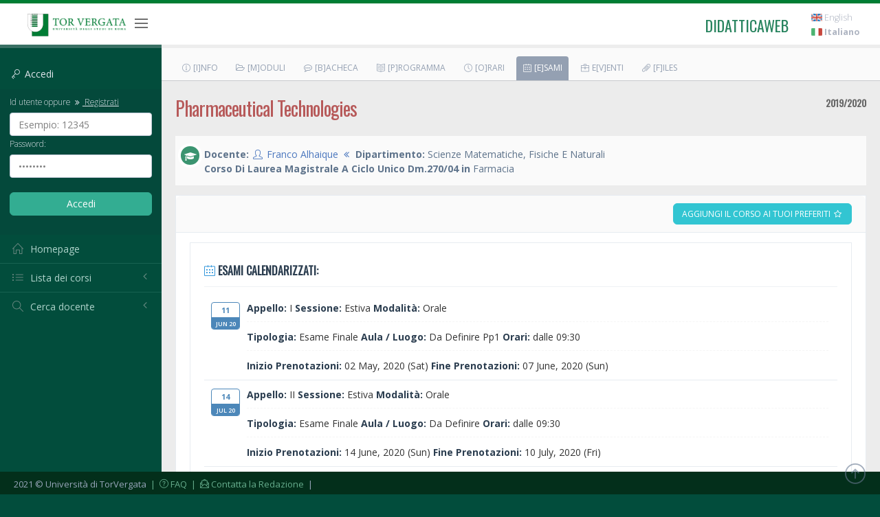

--- FILE ---
content_type: text/html; charset=UTF-8
request_url: https://didatticaweb.uniroma2.it/it/esami/index/insegnamento/186095-Pharmaceutical-Technologies/
body_size: 6587
content:
<!DOCTYPE html>
<!--[if IE 8]> <html lang="en" class="ie8 no-js"> <![endif]-->
<!--[if IE 9]> <html lang="en" class="ie9 no-js"> <![endif]-->
<!--[if !IE]><!-->
<html lang="it">
<!--<![endif]-->
<head>
<!-- Istruzione per la cache -->
	<meta http-equiv="Cache-Control" content="no-cache, no-store, must-revalidate">
	<meta http-equiv="Pragma" content="no-cache">
	<meta http-equiv="Expires" content="0">
	
	<title>Esami di Pharmaceutical Technologies | DidatticaWEB</title>
<!-- meta -->
	<meta http-equiv="content-language" content="it" />
	<meta http-equiv="content-type" content="text/html; charset=utf-8" />
	<meta name="author" content="Etcware srl (http://www.etcware.it/)" />
	<meta name="copyright" content="DidatticaWEB 2.0, made by Etcware srl for Tor Vergata, all rights reserved." />
	<meta name="keywords" content="tor vergata, uniroma2, università roma, lezioni, corsi, programmi, studenti, docenti"/>
	<meta name="description" content="Catalogazione dei Corsi dell'Università di Roma Tor Vergata."/>
	<!-- start: Mobile Specific -->
	<meta name="viewport" content="width=device-width, initial-scale=1, maximum-scale=1, user-scalable=no">
	<!-- end: Mobile Specific -->
	
	<!-- link -->
	<link rel="shortcut Icon" href="https://didatticaweb.uniroma2.it/assets/css/favicon.ico" type="image/x-icon" />

	<!-- GOOGLE FONTS -->
	<link href="https://fonts.googleapis.com/css?family=Open+Sans:400,300,600,700&subset=all" rel="stylesheet" type="text/css" />
	<!-- END GOOGLE FONTS -->

	<!-- BEGIN GLOBAL MANDATORY STYLES -->
	<link rel="stylesheet" href="https://didatticaweb.uniroma2.it/assets/css/distr/font-awesome.min.css" type="text/css" media="all" />
	<link href="https://didatticaweb.uniroma2.it/assets/css/distr/simple-line-icons.min.css" rel="stylesheet" type="text/css" />
    <link href="https://didatticaweb.uniroma2.it/assets/css/distr/bootstrap.min.css" rel="stylesheet" type="text/css" />
    <link href="https://didatticaweb.uniroma2.it/assets/css/distr/bootstrap-switch.min.css" rel="stylesheet" type="text/css" />
    <!-- END GLOBAL MANDATORY STYLES -->
    
    <link rel="stylesheet" type="text/css" href="https://didatticaweb.uniroma2.it/assets/css/distr/flaticon_font/flaticon.css"> 

    <!-- BEGIN THEME GLOBAL STYLES -->
    <link href="https://didatticaweb.uniroma2.it/assets/css/theme/components.min.css" rel="stylesheet" id="style_components" type="text/css" />
    <link href="https://didatticaweb.uniroma2.it/assets/css/theme/plugins.min.css" rel="stylesheet" type="text/css" />
    <!-- END THEME GLOBAL STYLES -->

    <!-- BEGIN THEME LAYOUT STYLES -->
    <link href="https://didatticaweb.uniroma2.it/assets/css/theme/layout.min.css" rel="stylesheet" type="text/css" />
    <link href="https://didatticaweb.uniroma2.it/assets/css/theme/darkblue.min.css" rel="stylesheet" type="text/css" id="style_color" />
    <link href="https://didatticaweb.uniroma2.it/assets/css/distr/ladda-themeless.min.css" rel="stylesheet" type="text/css" />
    <!-- END THEME LAYOUT STYLES -->
	<link href="https://didatticaweb.uniroma2.it/assets/css/datepicker/bootstrap-datepicker3.min.css" rel="stylesheet" type="text/css" />
    
	<link rel="stylesheet" href="https://didatticaweb.uniroma2.it/assets/css/style.css" type="text/css" media="all" />
	<link rel="stylesheet" href="https://didatticaweb.uniroma2.it/assets/css/extra.min.css" type="text/css" media="all" />
	<link rel="stylesheet" href="https://didatticaweb.uniroma2.it/assets/css/printer.min.css" type="text/css" media="print" />
	 
	
</head>
<body class="page-header-fixed page-sidebar-closed-hide-logo page-content-white page-footer-fixed">
	
	<!-- PAGE WRAPPER CONTAINER -->
	<div class="page-wrapper">
	
	<!-- HEADER -->
    <div class="page-header navbar navbar-fixed-top">
    	<!-- BEGIN HEADER INNER -->
        <div class="page-header-inner ">
            <!-- BEGIN LOGO -->
            <div class="page-logo">
            	
                <a class="app-name logo-default font-green" href="https://didatticaweb.uniroma2.it/">
                	<img src="https://didatticaweb.uniroma2.it/assets//img/logos/Tor-Vergata_logo_cmyk-png24.png" />
                </a>
                
                <div class="menu-toggler sidebar-toggler">
                    <span></span>
                </div>
            </div>
            <!-- END LOGO -->
            <!-- BEGIN RESPONSIVE MENU TOGGLER -->
            <a href="javascript:;" class="menu-toggler responsive-toggler" data-toggle="collapse" data-target=".navbar-collapse">
                <span></span>
            </a>
            <!-- END RESPONSIVE MENU TOGGLER -->
           
            <!-- BEGIN TOP NAVIGATION MENU -->
                <div class="top-menu">
                	<ul class="nav navbar-nav pull-right">
                	<li>
                		<a class="app-name logo-default font-green" href="https://didatticaweb.uniroma2.it/">
                			didatticaweb
                		</a>
                	</li>
                    <!-- BEGIN USER LOGIN DROPDOWN -->
                    	

                    	<!-- ACC -->
                    	<li class="dropdown dropdown-extended dropdown-tasks">
							<div id="screenreader">
								<h2 class="hidden">Opzioni Usabilità:</h2>
								<ul>
									<li><a href="#navigation">Vai alla Navigazione</a></li>
									<li><a href="#navigazione_corsi">Vai alla Lista dei Corsi</a></li>
									<li><a href="#site_content">Vai al Contenuto</a></li>
									<li><a href="#style" class="css-style">Versione Normale</a></li>
								</ul>
							</div>
						</li>
						<!-- END ACC -->
                        
                        <!-- DOC: Apply "dropdown-dark" class after below "dropdown-extended" to change the dropdown styte -->
                                                <li>
                                                	<!-- WELCOME  -->
								<h2 class="hidden">Navigazione Utente:</h2>
															<!-- END WELCOME -->
					        
                        	
	                            		                     
                       
						</li>
						<!-- LANG  -->
                    	<li>
							<div id="languages">
								<h2 class="hidden">Scegli Linguaggio:</h2>
								<a href="https://didatticaweb.uniroma2.it/utente/linguaggio/english"><img title="english" alt="english" src="https://didatticaweb.uniroma2.it/assets/img/flags/english.png" /> English</a><a href="https://didatticaweb.uniroma2.it/utente/linguaggio/italiano"><img title="italiano" alt="italiano" src="https://didatticaweb.uniroma2.it/assets/img/flags/italiano.png" /> <strong>Italiano</strong></a>							</div>
						</li>
						<!-- END LANG  -->
                    </ul>
                </div>
        	<!-- END TOP NAVIGATION MENU -->

        </div>
        <!-- END HEADER INNER -->
    </div>
	<!-- END HEADER -->
	
	<!-- BEGIN HEADER & CONTENT DIVIDER -->
    <div class="clearfix"> </div>
    <!-- END HEADER & CONTENT DIVIDER -->

	
	<!-- BEGIN CONTAINER -->
    <div class="page-container">
    	<!-- BEGIN SIDEBAR WRAPPER -->
        <div class="page-sidebar-wrapper">
            <!-- BEGIN SIDEBAR CONTAINER -->
            <!-- DOC: Set data-auto-scroll="false" to disable the sidebar from auto scrolling/focusing -->
            <!-- DOC: Change data-auto-speed="200" to adjust the sub menu slide up/down speed -->
            <div class="page-sidebar navbar-collapse collapse">
            	<!-- BEGIN SIDEBAR MENU -->
                <!-- DOC: Apply "page-sidebar-menu-light" class right after "page-sidebar-menu" to enable light sidebar menu style(without borders) -->
                <!-- DOC: Apply "page-sidebar-menu-hover-submenu" class right after "page-sidebar-menu" to enable hoverable(hover vs accordion) sub menu mode -->
                <!-- DOC: Apply "page-sidebar-menu-closed" class right after "page-sidebar-menu" to collapse("page-sidebar-closed" class must be applied to the body element) the sidebar sub menu mode -->
                <!-- DOC: Set data-auto-scroll="false" to disable the sidebar from auto scrolling/focusing -->
                <!-- DOC: Set data-keep-expand="true" to keep the submenues expanded -->
                <!-- DOC: Set data-auto-speed="200" to adjust the sub menu slide up/down speed -->
                <ul class="page-sidebar-menu  page-header-fixed " data-keep-expanded="false" data-auto-scroll="true" data-slide-speed="200" style="padding-top: 20px">
	            	<!-- DOC: To remove the sidebar toggler from the sidebar you just need to completely remove the below "sidebar-toggler-wrapper" LI element -->
                    <!-- BEGIN SIDEBAR TOGGLER BUTTON -->
                    <li class="sidebar-toggler-wrapper hide">
                        <div class="sidebar-toggler">
                            <span></span>
                        </div>
                    </li>
                    <!-- END SIDEBAR TOGGLER BUTTON -->
                    
		            	
	            	<!-- SIDEBAR -->
					<li class="sidebar-search-wrapper">
    <h4 href="javascript:;" class="font-default login-sidebar-title">
        <i class="icon-key"></i> <span class="my-title">Accedi</span>
    </h4>
    <div class="my-title my-open">
    <form action="https://didatticaweb.uniroma2.it/home/accedi" method="post" class="login-sidebar">
        <fieldset>
            <legend class="hidden">Accedi:</legend>
            <label for="user" class="font-default login-label"><small>Id utente oppure                <a href="https://didatticaweb.uniroma2.it/utente/registrati/"><i class="fa fa-angle-double-right"></i> Registrati</a></small></label>
            <input name="user" id="user" type="text" class="ajax_example form-control" title="Esempio: 12345" />
            <label for="password" class="font-default"><small>Password:</small></label>
            <input name="password" id="password" type="password" class="ajax_example form-control" title="password" />
            <br>
            <input type="submit" class="btn btn-success btn-login" value="Accedi" /> </fieldset>
    </form> 
    </span>   
</li>
 
	<!--<li class="nav-item"><a href="#" class="nav-link nav-toggle"><i class="icon-user"></i> Visitatore</a></li>-->
    <li class="nav-item"><a href="https://didatticaweb.uniroma2.it/it/home" accesskey="H" title="[H]omepage" class="nav-link nav-toggle"><i class="icon-home"></i> <span class="title">Homepage</span></a>	</li>
<li class="nav-item" id="navigazione_corsi">
	<a href="javascript:;" class="nav-link nav-toggle">
        <i class="icon-list"></i>
        <span class="title">Lista dei corsi</span>
        <span class="arrow"></span>
    </a>
    <ul class="sub-menu">
                	        	<li><a href="https://didatticaweb.uniroma2.it/it/corsi/index/1-Economia/19-2025-2026"><span class="title">Economia</span></a></li>
                        	        	<li><a href="https://didatticaweb.uniroma2.it/it/corsi/index/2-Giurisprudenza/19-2025-2026"><span class="title">Giurisprudenza</span></a></li>
                        	        	<li><a href="https://didatticaweb.uniroma2.it/it/corsi/index/3-Ingegneria/19-2025-2026"><span class="title">Ingegneria</span></a></li>
                        	        	<li><a href="https://didatticaweb.uniroma2.it/it/corsi/index/4-Lettere/19-2025-2026"><span class="title">Lettere</span></a></li>
                        	        	<li><a href="https://didatticaweb.uniroma2.it/it/corsi/index/5-Medicina/19-2025-2026"><span class="title">Medicina</span></a></li>
                        	        	<li><a href="https://didatticaweb.uniroma2.it/it/corsi/index/6-Scienze/19-2025-2026"><span class="title">Scienze</span></a></li>
                    </ul>
</li>	
	<li class="nav-item">
		<a href="javascript:;" class="nav-link nav-toggle">
            <i class="icon-magnifier"></i>
            <span class="title">Cerca docente</span>
            <span class="arrow"></span>
        </a>
        <ul class="sub-menu">
            <li class="nav-item  ">
            	<form class="login login-sidebar" action="https://didatticaweb.uniroma2.it/docenti/ricerca/" method="post">
					<fieldset>
						<legend class="hidden">Cerca docente:</legend>
						<input type="text" id="input" name="input" class="ajax_example form-control input-widget" title="Inserisci cognome" />
						<input class="btn btn-success" type="submit" value="Cerca" />
					</fieldset>
				</form>
            </li>
        </ul>
		
	</li>					<!-- END SIDEBAR -->
					
					
				</ul>
				<!-- BEGIN SIDEBAR MENU -->
            </div>
            <!-- END SIDEBAR CONTAINER -->
        </div>
        <!-- END SIDEBAR WRAPPER -->

		<!-- BEGIN CONTENT -->
        <div class="page-content-wrapper">
            <!-- BEGIN CONTENT BODY -->
            <div class="page-content">

                <!-- START MAIN -->
				<!--<div id="main">-->
				
				<!-- START NAV -->
				<div>
				<!-- <div id="navigation"> -->
					<h2 class="hidden">Navigazione di Sezione:</h2>
					<div class="page-bar mini-nav-internal bg-grey-cararra"">
						<ol>
  <li><a href="https://didatticaweb.uniroma2.it/it/informazioni/index/insegnamento/186095/" class="btn btn-sm blue-oleo uppercase btn-outline" accesskey="I" title="[I]nfo"><i class="icon-info"></i> [I]nfo</a></li>
  <li><a href="https://didatticaweb.uniroma2.it/it/moduli/index/insegnamento/186095/" class="btn btn-sm blue-oleo uppercase btn-outline" accesskey="M" title="[M]oduli"><i class="fa fa-folder-open-o"></i> [M]oduli</a></li>
  <li><a href="https://didatticaweb.uniroma2.it/it/news/index/insegnamento/186095/" class="btn btn-sm blue-oleo uppercase btn-outline" accesskey="B" title="[B]acheca"><i class="fa fa-commenting-o"></i> [B]acheca</a></li>
  <li><a href="https://didatticaweb.uniroma2.it/it/programma/index/insegnamento/186095" class="btn btn-sm blue-oleo uppercase btn-outline" accesskey="P" title="[P]rogramma"><i class="icon-book-open"></i> [P]rogramma</a></li>
  <li><a href="https://didatticaweb.uniroma2.it/it/orari/index/insegnamento/186095/" class="btn btn-sm blue-oleo uppercase btn-outline" accesskey="O" title="[O]rari"><i class="icon-clock"></i> [O]rari</a></li>
  <li class=" active open"><a href="https://didatticaweb.uniroma2.it/it/esami/index/insegnamento/186095/" class="btn btn-sm blue-oleo uppercase btn-outline" accesskey="E" title="[E]sami"><i class="icon-calendar"></i> [E]sami</a></li>
  <li><a href="https://didatticaweb.uniroma2.it/it/eventi/index/insegnamento/186095/" class="btn btn-sm blue-oleo uppercase btn-outline" accesskey="V" title="E[v]enti"><i class="icon-briefcase"></i> E[v]enti</a></li>
  <li><a href="https://didatticaweb.uniroma2.it/it/files/index/insegnamento/186095/" class="btn btn-sm blue-oleo uppercase btn-outline" accesskey="F" title="[F]iles"><i class="icon-paper-clip"></i> [F]iles</a></li>
</ol>
					</div>
				</div>
				<!-- END NAV -->

				<!-- SITE_CONTENT -->
				<!--<div id="site_content">-->
					
					<!-- HEADER -->
					<div id="header">	<h1 class="page-title internal">
		<span>

			
				Pharmaceutical Technologies
						
		</span>

		<small class="uppercase bold pull-right btn-blue-hoki">
			<strong>2019/2020</strong>
		</small>
	</h1>
	
	<div class="bg-grey-cararra docente-row">
		
				<span class="icon-cv-cont icon-inc"><i class="fa fa-mortar-board"></i></span>
			
				<ul class="page-breadcrumb icon-inc-ul">
											
					<li>
						<span class="font-blue-dark"><strong>Docente:</strong></span> <span class="font-blue-steel"><i class="icon-user"></i> 
						<a href="https://didatticaweb.uniroma2.it/docenti/curriculum/T_355532-Franco-Alhaique/0">Franco Alhaique</a>						<i class="fa fa-angle-double-left"></i></span>
					</li>
					<li>
						<span class="font-blue-dark"><strong>Dipartimento:</strong></span> <span class="font-blue-dark"> Scienze Matematiche, Fisiche E Naturali</span>
					</li>
					<li>
						<span class="font-blue-dark"><strong>Corso Di Laurea Magistrale A Ciclo Unico Dm.270/04 in</strong> Farmacia</span>
					</li>
				</ul>
			
	</div>
	
	
</div>
					<!-- END HEADER -->
					
					<!-- CONTENT -->
					<!-- <div id="content"> -->
							<div class="portlet light bordered pt0 mt1">
		<div class="row bg-grey-cararra page-bar internal">
			<div class="col-lg-6 col-md-6 col-sm-6 col-xs-12">
							</div>
			<div class="col-lg-6 col-md-6 col-sm-6 col-xs-12">
				<div class="row internal portlet-title">
	<ul class="page-breadcrumb pull-right">
			<li>
			<a class="btn green btn-circle btn-outline btn-preferiti uppercase" href="https://didatticaweb.uniroma2.it/preferiti/iscrizione/186095-Pharmaceutical-Technologies/insegnamento">Aggiungi il corso ai tuoi preferiti <i class="fa fa-star-o"></i></a>
		</li>
		</ul>
</div>			</div>
		</div>

	
		<div class="portlet light bordered mt1">	
				
			<div class="portlet-title">
				<div class="caption">
					<h3 class="caption-subject font-blue-chambray bold uppercase"><i class="font-blue icon-calendar"></i> Esami Calendarizzati:</h3>
				</div>
			</div>	
		

						
								
					<div class="section box">
					
											
							<div class="date_box old"> 
								<p class="wand" title="June 2020 (Thu)">11</p>
								<span>Jun 20</span>
							</div>
						
							<div class="date_content">
								<strong class="font-blue-chambray">Appello:</strong>  I								<strong class="font-blue-chambray">Sessione:</strong>  Estiva								<strong class="font-blue-chambray">Modalità:</strong> Orale 
								<hr class="dotted">
								<strong class="font-blue-chambray">Tipologia:</strong> Esame Finale								<strong class="font-blue-chambray">Aula / Luogo:</strong> Da Definire Pp1								<strong class="font-blue-chambray">Orari:</strong>  dalle 09:30 								<hr class="dotted">
								<strong class="font-blue-chambray">Inizio Prenotazioni:</strong> 02 May, 2020 (Sat)								<strong class="font-blue-chambray">Fine Prenotazioni:</strong> 07 June, 2020 (Sun)							</div>
							
							
					</div>

								
					<div class="section box">
					
											
							<div class="date_box old"> 
								<p class="wand" title="July 2020 (Tue)">14</p>
								<span>Jul 20</span>
							</div>
						
							<div class="date_content">
								<strong class="font-blue-chambray">Appello:</strong>  II								<strong class="font-blue-chambray">Sessione:</strong>  Estiva								<strong class="font-blue-chambray">Modalità:</strong> Orale 
								<hr class="dotted">
								<strong class="font-blue-chambray">Tipologia:</strong> Esame Finale								<strong class="font-blue-chambray">Aula / Luogo:</strong> Da Definire 								<strong class="font-blue-chambray">Orari:</strong>  dalle 09:30 								<hr class="dotted">
								<strong class="font-blue-chambray">Inizio Prenotazioni:</strong> 14 June, 2020 (Sun)								<strong class="font-blue-chambray">Fine Prenotazioni:</strong> 10 July, 2020 (Fri)							</div>
							
							
					</div>

								
					<div class="section box">
					
											
							<div class="date_box old"> 
								<p class="wand" title="September 2020 (Tue)">22</p>
								<span>Sep 20</span>
							</div>
						
							<div class="date_content">
								<strong class="font-blue-chambray">Appello:</strong>  III								<strong class="font-blue-chambray">Sessione:</strong>  Estiva								<strong class="font-blue-chambray">Modalità:</strong> Orale 
								<hr class="dotted">
								<strong class="font-blue-chambray">Tipologia:</strong> Esame Finale								<strong class="font-blue-chambray">Aula / Luogo:</strong> Da Definire Pp1 Oppure On Line								<strong class="font-blue-chambray">Orari:</strong>  dalle 09:30 								<hr class="dotted">
								<strong class="font-blue-chambray">Inizio Prenotazioni:</strong> 01 August, 2020 (Sat)								<strong class="font-blue-chambray">Fine Prenotazioni:</strong> 18 September, 2020 (Fri)							</div>
							
							
					</div>

								
					<div class="section box">
					
											
							<div class="date_box old"> 
								<p class="wand" title="October 2020 (Thu)">15</p>
								<span>Oct 20</span>
							</div>
						
							<div class="date_content">
								<strong class="font-blue-chambray">Appello:</strong>  IV								<strong class="font-blue-chambray">Sessione:</strong>  Autunnale								<strong class="font-blue-chambray">Modalità:</strong> Orale 
								<hr class="dotted">
								<strong class="font-blue-chambray">Tipologia:</strong> Esame Finale								<strong class="font-blue-chambray">Aula / Luogo:</strong> Microsoft Teams Platform Pp1 Oppure On Line								<strong class="font-blue-chambray">Orari:</strong>  dalle 09:30 								<hr class="dotted">
								<strong class="font-blue-chambray">Inizio Prenotazioni:</strong> 15 September, 2020 (Tue)								<strong class="font-blue-chambray">Fine Prenotazioni:</strong> 11 October, 2020 (Sun)							</div>
							
							
					</div>

								
					<div class="section box">
					
											
							<div class="date_box old"> 
								<p class="wand" title="December 2020 (Wed)">09</p>
								<span>Dec 20</span>
							</div>
						
							<div class="date_content">
								<strong class="font-blue-chambray">Appello:</strong>  STRAORDINARIO								<strong class="font-blue-chambray">Sessione:</strong>  Invernale								<strong class="font-blue-chambray">Modalità:</strong> Orale 
								<hr class="dotted">
								<strong class="font-blue-chambray">Tipologia:</strong> Esame Finale								<strong class="font-blue-chambray">Aula / Luogo:</strong> Most Probably Online Most Probably Online								<strong class="font-blue-chambray">Orari:</strong>  dalle 09:30 								<hr class="dotted">
								<strong class="font-blue-chambray">Inizio Prenotazioni:</strong> 26 October, 2020 (Mon)								<strong class="font-blue-chambray">Fine Prenotazioni:</strong> 03 December, 2020 (Thu)							</div>
							
							
					</div>

								
					<div class="section box">
					
											
							<div class="date_box old"> 
								<p class="wand" title="February 2021 (Thu)">04</p>
								<span>Feb 21</span>
							</div>
						
							<div class="date_content">
								<strong class="font-blue-chambray">Appello:</strong>  V								<strong class="font-blue-chambray">Sessione:</strong>  Invernale								<strong class="font-blue-chambray">Modalità:</strong> Orale 
								<hr class="dotted">
								<strong class="font-blue-chambray">Tipologia:</strong> Esame Finale								<strong class="font-blue-chambray">Aula / Luogo:</strong> Most Probably Online Most Probably Online Or Pp1								<strong class="font-blue-chambray">Orari:</strong>  dalle 09:30 								<hr class="dotted">
								<strong class="font-blue-chambray">Inizio Prenotazioni:</strong> 10 December, 2020 (Thu)								<strong class="font-blue-chambray">Fine Prenotazioni:</strong> 29 January, 2021 (Fri)							</div>
							
							
					</div>

								
					<div class="section box">
					
											
							<div class="date_box old"> 
								<p class="wand" title="February 2021 (Fri)">26</p>
								<span>Feb 21</span>
							</div>
						
							<div class="date_content">
								<strong class="font-blue-chambray">Appello:</strong>  VI								<strong class="font-blue-chambray">Sessione:</strong>  Invernale								<strong class="font-blue-chambray">Modalità:</strong> Orale 
								<hr class="dotted">
								<strong class="font-blue-chambray">Tipologia:</strong> Esame Finale								<strong class="font-blue-chambray">Aula / Luogo:</strong> Most Probably Online Most Probably Online Or Pp1								<strong class="font-blue-chambray">Orari:</strong>  dalle 09:30 								<hr class="dotted">
								<strong class="font-blue-chambray">Inizio Prenotazioni:</strong> 27 January, 2021 (Wed)								<strong class="font-blue-chambray">Fine Prenotazioni:</strong> 20 February, 2021 (Sat)							</div>
							
							
					</div>

								
					<div class="section box">
					
											
							<div class="date_box old"> 
								<p class="wand" title="April 2021 (Mon)">19</p>
								<span>Apr 21</span>
							</div>
						
							<div class="date_content">
								<strong class="font-blue-chambray">Appello:</strong>  STRAORDINARIO								<strong class="font-blue-chambray">Sessione:</strong>  Straordinaria								<strong class="font-blue-chambray">Modalità:</strong> Orale 
								<hr class="dotted">
								<strong class="font-blue-chambray">Tipologia:</strong> Esame Finale								<strong class="font-blue-chambray">Aula / Luogo:</strong> Most Probably Online Most Probably Online Or Pp1								<strong class="font-blue-chambray">Orari:</strong>  dalle 09:30 								<hr class="dotted">
								<strong class="font-blue-chambray">Inizio Prenotazioni:</strong> 27 February, 2021 (Sat)								<strong class="font-blue-chambray">Fine Prenotazioni:</strong> 13 April, 2021 (Tue)							</div>
							
							
					</div>

								
					<div class="section box">
					
											
							<div class="date_box old"> 
								<p class="wand" title="May 2021 (Tue)">18</p>
								<span>May 21</span>
							</div>
						
							<div class="date_content">
								<strong class="font-blue-chambray">Appello:</strong>  STRAORDINARIO								<strong class="font-blue-chambray">Sessione:</strong>  Straordinaria								<strong class="font-blue-chambray">Modalità:</strong> Orale 
								<hr class="dotted">
								<strong class="font-blue-chambray">Tipologia:</strong> Esame Finale								<strong class="font-blue-chambray">Aula / Luogo:</strong> Online Online								<strong class="font-blue-chambray">Orari:</strong>  dalle 09:30 								<hr class="dotted">
								<strong class="font-blue-chambray">Inizio Prenotazioni:</strong> 04 May, 2021 (Tue)								<strong class="font-blue-chambray">Fine Prenotazioni:</strong> 14 May, 2021 (Fri)							</div>
							
							
					</div>

							
			
			<div class="bg-grey-steel pd1 mt1">
				<h4 class="uppercase bold"><i class="fa fa-bookmark-o"></i> Modalità di Prenotazione:</h4>
				<ul>
					<li>Per iscriversi agli appelli occorre accedere al <a href="http://delphi.uniroma2.it">Sito Esterno Delphi</a>.</li>
				</ul>
			</div>

		</div>
	</div>					<!-- </div> -->
					<!-- END CONTENT -->
					
					<!-- MAIN_FOOTER -->
					<div id="main_footer"></div>
					<!-- END MAIN_FOOTER -->

				<!--</div>-->
				<!-- END SITE_CONTENT  -->
			
				<!-- FOOTER  -->
				<div id="footer">
					<div class="utility footer-links">
						<h2 class="hidden">Opzioni Footer:</h2>
						<a href="#printer" class="css-printer"><i class="icon-printer"></i> Versione Stampabile</a> 
					</div>
				</div>
				<!-- END FOOTER -->
			
				<!--</div>-->
				<!-- END MAIN -->
			
			</div>
			<!-- END CONTENT BODY -->
		</div>
		<!-- END CONTENT -->
	</div>
	<!-- END CONTAINER -->

	<!-- BEGIN COPYRIGHT FOOTER -->
	<div class="page-footer">
        <div class="page-footer-inner"> 2021 © Università di TorVergata
            <a href="https://didatticaweb.uniroma2.it/home/faq">&nbsp;|&nbsp; <i class="icon-question"></i> FAQ</a>
			<a href="mailto:didatticaweb@supporto.uniroma2.it">&nbsp;|&nbsp; <i class="icon-envelope-letter"></i> Contatta la Redazione</a>  &nbsp;|&nbsp;
        </div>
        <div class="scroll-to-top" style="display: block;">
             <i class="icon-arrow-up"></i>
        </div>
    </div>
    <!-- END COPYRIGHT FOOTER -->

</div>
<!-- END PAGE WRAPPER CONTAINER -->

<!--  BEGIN ALL JAVASCRIPT FILES -->
<!-- common script -->
	<script type="text/javascript">
		var base_url = "https://didatticaweb.uniroma2.it/"; 
		var uri_url = "insegnamento/186095-Pharmaceutical-Technologies";
		var language = "it";
	</script>
	
	<!--[if lt IE 9]>
	<script src="https://didatticaweb.uniroma2.it/assets/js/ltie9/respond.min.js"></script>
	<script src="https://didatticaweb.uniroma2.it/assets/js/ltie9/excanvas.min.js"></script> 
	<script src="https://didatticaweb.uniroma2.it/assets/js/ltie9/ie8.fix.min.js"></script> 
	<![endif]-->
	
	<!-- BEGIN CORE PLUGINS -->
	
	<script src="https://didatticaweb.uniroma2.it/assets/js/dist/jquery.min.js" type="text/javascript"></script>
	<script type="text/javascript">
		var matched, browser;

		jQuery.uaMatch = function( ua ) {
		    ua = ua.toLowerCase();

		    var match = /(chrome)[ \/]([\w.]+)/.exec( ua ) ||
		        /(webkit)[ \/]([\w.]+)/.exec( ua ) ||
		        /(opera)(?:.*version|)[ \/]([\w.]+)/.exec( ua ) ||
		        /(msie) ([\w.]+)/.exec( ua ) ||
		        ua.indexOf("compatible") < 0 && /(mozilla)(?:.*? rv:([\w.]+)|)/.exec( ua ) ||
		        [];

		    return {
		        browser: match[ 1 ] || "",
		        version: match[ 2 ] || "0"
		    };
		};

		matched = jQuery.uaMatch( navigator.userAgent );
		browser = {};

		if ( matched.browser ) {
		    browser[ matched.browser ] = true;
		    browser.version = matched.version;
		}

		// Chrome is Webkit, but Webkit is also Safari.
		if ( browser.chrome ) {
		    browser.webkit = true;
		} else if ( browser.webkit ) {
		    browser.safari = true;
		}

		jQuery.browser = browser;
	</script>
	
	<!--[if lt IE 9]> 
	<script src="https://didatticaweb.uniroma2.it/assets/js/ltie9/selectivizr-min.js"></script> 
	<![endif]-->
	
	<script src="https://didatticaweb.uniroma2.it/assets/js/dist/bootstrap.min.js" type="text/javascript"></script>
	<script src="https://didatticaweb.uniroma2.it/assets/js/dist/js.cookie.min.js" type="text/javascript"></script>
    <script src="https://didatticaweb.uniroma2.it/assets/js/dist/jquery.slimscroll.min.js" type="text/javascript"></script>
    <script src="https://didatticaweb.uniroma2.it/assets/js/dist/jquery.blockui.min.js" type="text/javascript"></script>
    <script src="https://didatticaweb.uniroma2.it/assets/js/dist/bootstrap-switch.min.js" type="text/javascript"></script>
    <script src="https://didatticaweb.uniroma2.it/assets/js/dist/spin.min.js" type="text/javascript"></script>
    <script src="https://didatticaweb.uniroma2.it/assets/js/dist/ladda.min.js" type="text/javascript"></script>
    <!-- END CORE PLUGINS -->
    
    <!-- BEGIN THEME GLOBAL SCRIPTS -->
    <script src="https://didatticaweb.uniroma2.it/assets/js/global/app.min.js" type="text/javascript"></script>
    <!-- END THEME GLOBAL SCRIPTS -->
    <!-- BEGIN THEME LAYOUT SCRIPTS -->
    <script src="https://didatticaweb.uniroma2.it/assets/js/layout/layout.js" type="text/javascript"></script>
    <script src="https://didatticaweb.uniroma2.it/assets/js/layout/demo.js" type="text/javascript"></script>
    <script src="https://didatticaweb.uniroma2.it/assets/js/layout/quick-sidebar.js" type="text/javascript"></script>
    <script src="https://didatticaweb.uniroma2.it/assets/js/layout/quick-nav.js" type="text/javascript"></script>
    <!-- END THEME LAYOUT SCRIPTS -->
	
	<!-- jquery script -->
	<script type="text/javascript" src="https://didatticaweb.uniroma2.it/assets/js/lib/jquery.ui.autocomplete-post.js"></script>
	<script type="text/javascript" src="https://didatticaweb.uniroma2.it/assets/js/lib/jquery.tipsy.js"></script>
	<!-- conflitto <script type="text/javascript" src="https://didatticaweb.uniroma2.it/assets/js/lib/jquery.highlightFade.js"></script> -->
	<script type="text/javascript" src="https://didatticaweb.uniroma2.it/assets/js/lib/jquery.scrolling.js"></script> 
	<script type="text/javascript" src="https://didatticaweb.uniroma2.it/assets/js/lib/jquery.example.min.js"></script>
	<script type="text/javascript" src="https://didatticaweb.uniroma2.it/assets/js/lib/jquery.formFocus.js"></script>

	<!-- behavior script -->
	<script type="text/javascript" src="https://didatticaweb.uniroma2.it/assets/js/jquery.script.js"></script>	
	<script type="text/javascript" src="https://didatticaweb.uniroma2.it/assets/js/ajax.utilities.js"></script>
	<script type="text/javascript" src="https://didatticaweb.uniroma2.it/assets/js/table.wrap.js"></script>
	
		<!-- GOOGLE ANALYTICS BEGIN 
	<script type="text/javascript">

  var _gaq = _gaq || [];
  _gaq.push(['_setAccount', 'UA-11396202-1']);
  _gaq.push(['_trackPageview']);

  (function() {
    var ga = document.createElement('script'); ga.type = 'text/javascript'; ga.async = true;
    ga.src = ('https:' == document.location.protocol ? 'https://ssl' : 'http://www') + '.google-analytics.com/ga.js';
    var s = document.getElementsByTagName('script')[0]; s.parentNode.insertBefore(ga, s);
  })();

</script>
GOOGLE ANALYTICS END -->
<!-- END ALL JAVASCRIPT FILES -->
</body>
</html>


--- FILE ---
content_type: application/javascript
request_url: https://didatticaweb.uniroma2.it/assets/js/layout/demo.js
body_size: 1686
content:
var Demo = function() {
    var e = function() {
            var e = $(".theme-panel");
            $("body").hasClass("page-boxed") === !1 && $(".layout-option", e).val("fluid"), $(".sidebar-option", e).val("default"), $(".page-header-option", e).val("fixed"), $(".page-footer-option", e).val("default"), $(".sidebar-pos-option").attr("disabled") === !1 && $(".sidebar-pos-option", e).val(App.isRTL() ? "right" : "left");
            var a = function() {
                    $("body").removeClass("page-boxed").removeClass("page-footer-fixed").removeClass("page-sidebar-fixed").removeClass("page-header-fixed").removeClass("page-sidebar-reversed"), $(".page-header > .page-header-inner").removeClass("container"), 1 === $(".page-container").parent(".container").size() && $(".page-container").insertAfter("body > .clearfix"), 1 === $(".page-footer > .container").size() ? $(".page-footer").html($(".page-footer > .container").html()) : 1 === $(".page-footer").parent(".container").size() && ($(".page-footer").insertAfter(".page-container"), $(".scroll-to-top").insertAfter(".page-footer")), $(".top-menu > .navbar-nav > li.dropdown").removeClass("dropdown-dark"), $("body > .container").remove()
                },
                o = "",
                t = function() {
                    var t = $(".layout-option", e).val(),
                        i = $(".sidebar-option", e).val(),
                        r = $(".page-header-option", e).val(),
                        d = $(".page-footer-option", e).val(),
                        s = $(".sidebar-pos-option", e).val(),
                        n = $(".sidebar-style-option", e).val(),
                        p = $(".sidebar-menu-option", e).val(),
                        l = $(".page-header-top-dropdown-style-option", e).val();
                    if ("fixed" == i && "default" == r && (alert("Default Header with Fixed Sidebar option is not supported. Proceed with Fixed Header with Fixed Sidebar."), $(".page-header-option", e).val("fixed"), $(".sidebar-option", e).val("fixed"), i = "fixed", r = "fixed"), a(), "boxed" === t) {
                        $("body").addClass("page-boxed"), $(".page-header > .page-header-inner").addClass("container");
                        $("body > .page-wrapper > .clearfix").after('<div class="container"></div>');
                        $(".page-container").appendTo("body > .page-wrapper > .container"), "fixed" === d ? $(".page-footer").html('<div class="container">' + $(".page-footer").html() + "</div>") : $(".page-footer").appendTo("body > .page-wrapper > .container")
                    }
                    o != t && App.runResizeHandlers(), o = t, "fixed" === r ? ($("body").addClass("page-header-fixed"), $(".page-header").removeClass("navbar-static-top").addClass("navbar-fixed-top")) : ($("body").removeClass("page-header-fixed"), $(".page-header").removeClass("navbar-fixed-top").addClass("navbar-static-top")), $("body").hasClass("page-full-width") === !1 && ("fixed" === i ? ($("body").addClass("page-sidebar-fixed"), $("page-sidebar-menu").addClass("page-sidebar-menu-fixed"), $("page-sidebar-menu").removeClass("page-sidebar-menu-default"), Layout.initFixedSidebarHoverEffect()) : ($("body").removeClass("page-sidebar-fixed"), $("page-sidebar-menu").addClass("page-sidebar-menu-default"), $("page-sidebar-menu").removeClass("page-sidebar-menu-fixed"), $(".page-sidebar-menu").unbind("mouseenter").unbind("mouseleave"))), "dark" === l ? $(".top-menu > .navbar-nav > li.dropdown").addClass("dropdown-dark") : $(".top-menu > .navbar-nav > li.dropdown").removeClass("dropdown-dark"), "fixed" === d ? $("body").addClass("page-footer-fixed") : $("body").removeClass("page-footer-fixed"), "light" === n ? $(".page-sidebar-menu").addClass("page-sidebar-menu-light") : $(".page-sidebar-menu").removeClass("page-sidebar-menu-light"), "hover" === p ? "fixed" == i ? ($(".sidebar-menu-option", e).val("accordion"), alert("Hover Sidebar Menu is not compatible with Fixed Sidebar Mode. Select Default Sidebar Mode Instead.")) : $(".page-sidebar-menu").addClass("page-sidebar-menu-hover-submenu") : $(".page-sidebar-menu").removeClass("page-sidebar-menu-hover-submenu"), App.isRTL() ? "left" === s ? ($("body").addClass("page-sidebar-reversed"), $("#frontend-link").tooltip("destroy").tooltip({
                        placement: "right"
                    })) : ($("body").removeClass("page-sidebar-reversed"), $("#frontend-link").tooltip("destroy").tooltip({
                        placement: "left"
                    })) : "right" === s ? ($("body").addClass("page-sidebar-reversed"), $("#frontend-link").tooltip("destroy").tooltip({
                        placement: "left"
                    })) : ($("body").removeClass("page-sidebar-reversed"), $("#frontend-link").tooltip("destroy").tooltip({
                        placement: "right"
                    })), Layout.fixContentHeight(), Layout.initFixedSidebar()
                },
                i = function(e) {
                    var a = App.isRTL() ? e + "-rtl" : e;
                    $("#style_color").attr("href", Layout.getLayoutCssPath() + "themes/" + a + ".min.css"), "light2" == e ? $(".page-logo img").attr("src", Layout.getLayoutImgPath() + "logo-invert.png") : $(".page-logo img").attr("src", Layout.getLayoutImgPath() + "logo.png")
                };
            $(".toggler", e).click(function() {
                $(".toggler").hide(), $(".toggler-close").show(), $(".theme-panel > .theme-options").show()
            }), $(".toggler-close", e).click(function() {
                $(".toggler").show(), $(".toggler-close").hide(), $(".theme-panel > .theme-options").hide()
            }), $(".theme-colors > ul > li", e).click(function() {
                var a = $(this).attr("data-style");
                i(a), $("ul > li", e).removeClass("current"), $(this).addClass("current")
            }), $("body").hasClass("page-boxed") && $(".layout-option", e).val("boxed"), $("body").hasClass("page-sidebar-fixed") && $(".sidebar-option", e).val("fixed"), $("body").hasClass("page-header-fixed") && $(".page-header-option", e).val("fixed"), $("body").hasClass("page-footer-fixed") && $(".page-footer-option", e).val("fixed"), $("body").hasClass("page-sidebar-reversed") && $(".sidebar-pos-option", e).val("right"), $(".page-sidebar-menu").hasClass("page-sidebar-menu-light") && $(".sidebar-style-option", e).val("light"), $(".page-sidebar-menu").hasClass("page-sidebar-menu-hover-submenu") && $(".sidebar-menu-option", e).val("hover");
            $(".sidebar-option", e).val(), $(".page-header-option", e).val(), $(".page-footer-option", e).val(), $(".sidebar-pos-option", e).val(), $(".sidebar-style-option", e).val(), $(".sidebar-menu-option", e).val();
            $(".layout-option, .page-header-option, .page-header-top-dropdown-style-option, .sidebar-option, .page-footer-option, .sidebar-pos-option, .sidebar-style-option, .sidebar-menu-option", e).change(t)
        },
        a = function(e) {
            var a = "rounded" === e ? "components-rounded" : "components";
            a = App.isRTL() ? a + "-rtl" : a, $("#style_components").attr("href", App.getGlobalCssPath() + a + ".min.css"), "undefined" != typeof Cookies && Cookies.set("layout-style-option", e)
        };
    return {
        init: function() {
            e(), $(".theme-panel .layout-style-option").change(function() {
                a($(this).val())
            }), "undefined" != typeof Cookies && "rounded" === Cookies.get("layout-style-option") && (a(Cookies.get("layout-style-option")), $(".theme-panel .layout-style-option").val(Cookies.get("layout-style-option")))
        }
    }
}();
App.isAngularJsApp() === !1 && jQuery(document).ready(function() {
    Demo.init()
});